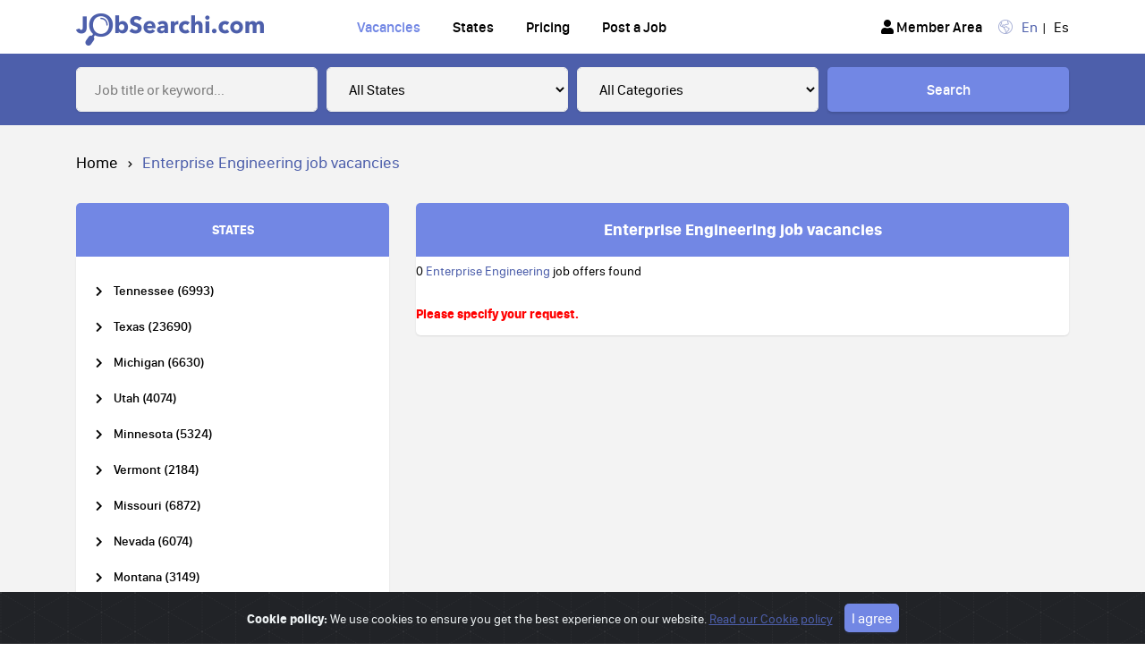

--- FILE ---
content_type: text/html; charset=UTF-8
request_url: https://jobsearchi.com/company/enterprise-engineering-46926412.html
body_size: 26286
content:
<!DOCTYPE html><html lang="en">
<head>
    <meta charset="utf-8">
    <meta name="viewport" content="width=device-width, initial-scale=1, shrink-to-fit=no">
	<meta http-equiv="X-UA-Compatible" content="IE=edge">
    <title>Enterprise Engineering job vacancies</title>
	<meta name="keywords" content="Enterprise Engineering, jobsearchi, jobsearch, part time jobs, usa jobs, online jobs, job, jobs, vacancy, work, find job, job search, city jobs" >
	<meta name="description" content="Find or subscribe to get informed for Enterprise Engineering job vacancies" >
	<meta name="resource-type" content="document" >
	<meta name="robots" content="index,follow,archive" >
	<meta name="allow-search" content="yes" >
	<meta name="document-state" content="dynamic" >
	<meta http-equiv="cache-control" content="max-age=10800" />
	<meta http-equiv="content-language" content="en">
	<link rel="canonical" href="https://jobsearchi.com/company/enterprise-engineering-46926412.html"/>
	<meta http-equiv="x-dns-prefetch-control" content="off">
	<meta name="DC.title" content="Enterprise Engineering job vacancies" >
	<meta name="DC.Description" content="Find or subscribe to get informed for Enterprise Engineering job vacancies" >
	<meta name="DC.Subject" content="Enterprise Engineering, jobsearchi, jobsearch, part time jobs, usa jobs, online jobs, job, jobs, vacancy, work, find job, job search, city jobs" >
	<meta name="DC.Format" content="text/html" >
	<meta name="DC.Type" content="InteractiveResource" >
	<meta name="DC.Language" content="en" >
	<meta name="DC.Identifier" content="https://jobsearchi.com/" >
	<meta property="og:type" content="website" >
	<meta property="og:title" content="Enterprise Engineering job vacancies" >
	<meta property="og:url" content="https://jobsearchi.com/" >
	<meta property="og:site_name" content="Enterprise Engineering job vacancies" >
	<meta property="og:image" content="https://jobsearchi.com/jobsearchi-320x320.png" >
	<meta property="og:description" content="Find or subscribe to get informed for Enterprise Engineering job vacancies" >
	<meta property="fb:app_id" content="298438613983796" >
	<meta property="article:publisher" content="https://www.facebook.com/jobsearchi" >
	<meta name="twitter:card" content="summary" >
	<meta name="twitter:site" content="@jobSearchi" >
	<meta name="twitter:title" content="Enterprise Engineering job vacancies" >
	<meta name="twitter:description" content="Find or subscribe to get informed for Enterprise Engineering job vacancies" >
	<meta name="twitter:image" content="https://jobsearchi.com/jobsearchi-320x320.png" />
	<meta name="twitter:image:alt" content="Enterprise Engineering job vacancies" >
	<meta name="twitter:image:src" content="https://jobsearchi.com/jobsearchi-320x320.png" >
	<meta name="twitter:domain" content="jobsearchi.com" >
	<link rel="schema.DC" href="http://purl.org/dc/elements/1.1/" />
	<link rel="schema.DCTERMS" href="http://purl.org/dc/terms/" />
	<link rel="shortcut icon" type="image/x-icon" href="/favicon.ico" />
	<link rel="apple-touch-icon" sizes="57x57" href="/apple-icon-57x57.png">
	<link rel="apple-touch-icon" sizes="60x60" href="/apple-icon-60x60.png">
	<link rel="apple-touch-icon" sizes="72x72" href="/apple-icon-72x72.png">
	<link rel="apple-touch-icon" sizes="76x76" href="/apple-icon-76x76.png">
	<link rel="apple-touch-icon" sizes="114x114" href="/apple-icon-114x114.png">
	<link rel="apple-touch-icon" sizes="120x120" href="/apple-icon-120x120.png">
	<link rel="apple-touch-icon" sizes="144x144" href="/apple-icon-144x144.png">
	<link rel="apple-touch-icon" sizes="152x152" href="/apple-icon-152x152.png">
	<link rel="apple-touch-icon" sizes="180x180" href="/apple-icon-180x180.png">
	<link rel="icon" type="image/png" sizes="192x192"  href="/android-icon-192x192.png">
	<link rel="icon" type="image/png" sizes="32x32" href="/favicon-32x32.png">
	<link rel="icon" type="image/png" sizes="96x96" href="/favicon-96x96.png">
	<link rel="icon" type="image/png" sizes="16x16" href="/favicon-16x16.png">
	<link rel="manifest" href="/manifest.json">
	<meta name="msapplication-TileColor" content="#4d5fab">
	<meta name="msapplication-TileImage" content="/ms-icon-144x144.png">
	<meta name="theme-color" content="#4d5fab">
	<link rel="image_src" href="https://jobsearchi.com/s/t/img/logo.png" />
	<link rel="stylesheet" type="text/css" href="/s/t/css/jobsearchi.css?1038" />

	<link rel="alternate" hreflang="es" href="https://es.jobsearchi.com/vacancies.html">
	<link rel="alternate" type="application/atom+xml" title="Enterprise Engineering job vacancies" href="https://jobsearchi.com/atom.xml" />

	<!-- Google tag (gtag.js) -->
	<script async src="https://www.googletagmanager.com/gtag/js?id=G-LEWVN6KS9N"></script>
	<script>
	  window.dataLayer = window.dataLayer || [];
	  function gtag(){dataLayer.push(arguments);}
	  gtag('js', new Date());

	  gtag('config', 'G-LEWVN6KS9N');
	</script>

	<script async src="https://pagead2.googlesyndication.com/pagead/js/adsbygoogle.js?client=ca-pub-8693717861643310"
     crossorigin="anonymous"></script>



	<script type="application/ld+json">
	{
	  "@context": "https://schema.org",
	  "@type": "WebSite",
	  "name": "Job Search",
	  "alternateName": ["jobSearchi", "Search Jobs", "Job Search Internet"],
	  "url": "https://jobsearchi.com/",
	  "potentialAction": [{
		"@type": "SearchAction",
		"target": "https://jobsearchi.com/jobs/?q={search_term_string}",
		"query-input": "required name=search_term_string"
	  }],
	  "sameAs": [
		"https://twitter.com/jobsearchi",
		"https://www.linkedin.com/company/job-searchi/",
		"https://www.facebook.com/jobsearchi"
	  ]
	}
	</script>

</head>

<body>

    <div class="main">
      <!-- header -->
      <header class="header">
        <div class="container">
          <a class="logotype" href="/">
            <img src="/s/t/img/logotype.png" title="Job Searchi - jobSearchi.com" alt="Job Searchi - jobSearchi.com" class="img-fluid">
          </a>

          <nav class="navbar navbar-expand-lg">
            <button class="navbar-toggler" type="button" data-toggle="collapse" data-target="#navbarSupportedContent" aria-controls="navbarSupportedContent" aria-expanded="false" aria-label="Toggle navigation">
              <i class="fas fa-bars"></i>
            </button>

            <div class="collapse navbar-collapse" id="navbarSupportedContent">
              <ul class="navbar-nav mr-auto">
				<li class="nav-item active">
                  <a class="nav-link" href="/vacancies.html" title="Vacancies">Vacancies</a>
                </li>
				<li class="nav-item">
                  <a class="nav-link" href="/states/" title="States">States</a>
                </li>
				<li class="nav-item">
                  <a class="nav-link" href="/pricing.html" title="Job Post Pricing">Pricing</a>
                </li>
				<li class="nav-item">
                  <a class="nav-link" href="/post-job/" title="Post a Job">Post a Job</a>
                </li>
              </ul>

			  <div class="header-box form-inline">
                <ul class="header-links">
				  <li>
					<a href="/login/" class="new-cv" title="Member Area"><i class="fa fa-user"></i> Member Area</a>
					<script src="https://accounts.google.com/gsi/client" async defer></script>
					<div id="g_id_onload"
						 data-client_id="440064722991-ce17o5ckonkrkaqvjphl9n75c3lj4n2q.apps.googleusercontent.com"
						 data-login_uri="https://jobsearchi.com/google_login"
						 data-your_own_param_1_to_login="any_value"
						 data-your_own_param_2_to_login="any_value">
					</div>
				  </li>
                </ul>
              </div>
            </div>
          </nav>

          <ul class="language">
            <li  class="active"><a href="https://jobsearchi.com/vacancies.html" title="English">En</a></li>
            <li ><a href="https://es.jobsearchi.com/vacancies.html" title="Spanish">Es</a></li>
          </ul>
        </div>
      </header>

      <!-- content -->
      <div class="content">
        <!-- search-form -->
        <section class="search-form">
          <div class="container" itemscope itemtype="https://schema.org/WebSite">
			<meta itemprop="url" content="https://jobsearchi.com/"/>

            <form itemprop="potentialAction" itemscope itemtype="https://schema.org/SearchAction" action="/search/" method="get" autocomplete="off">
			  <meta itemprop="target" content="https://jobsearchi.com/search/?q={q}"/>

			  <div class="row">
                <div class="col-12 col-sm-12 col-md-3 col-lg-3 col-xl-3">
                  <div class="form-group">
					<input itemprop="query-input" type="text" class="form-control" name="q" placeholder="Job title or keyword..." value="" required>
                  </div>
                </div>

                <div class="col-md-3 col-lg-3 col-xl-3 d-none d-sm-none d-md-block form-group">
                    <select class="form-control" name="state">
                      <option value="">All States</option>
					  <option value="Alabama" >Alabama</option>
					  <option value="Alaska" >Alaska</option>
					  <option value="Arizona" >Arizona</option>
					  <option value="Arkansas" >Arkansas</option>
					  <option value="California" >California</option>
					  <option value="Colorado" >Colorado</option>
					  <option value="Connecticut" >Connecticut</option>
					  <option value="Delaware" >Delaware</option>
					  <option value="District of Columbia" >District of Columbia</option>
					  <option value="Florida" >Florida</option>
					  <option value="Georgia" >Georgia</option>
					  <option value="Hawaii" >Hawaii</option>
					  <option value="Idaho" >Idaho</option>
					  <option value="Illinois" >Illinois</option>
					  <option value="Indiana" >Indiana</option>
					  <option value="Iowa" >Iowa</option>
					  <option value="Kansas" >Kansas</option>
					  <option value="Kentucky" >Kentucky</option>
					  <option value="Louisiana" >Louisiana</option>
					  <option value="Maine" >Maine</option>
					  <option value="Maryland" >Maryland</option>
					  <option value="Massachusetts" >Massachusetts</option>
					  <option value="Michigan" >Michigan</option>
					  <option value="Minnesota" >Minnesota</option>
					  <option value="Mississippi" >Mississippi</option>
					  <option value="Missouri" >Missouri</option>
					  <option value="Montana" >Montana</option>
					  <option value="Nebraska" >Nebraska</option>
					  <option value="Nevada" >Nevada</option>
					  <option value="New Hampshire" >New Hampshire</option>
					  <option value="New Jersey" >New Jersey</option>
					  <option value="New Mexico" >New Mexico</option>
					  <option value="New York" >New York</option>
					  <option value="North Carolina" >North Carolina</option>
					  <option value="North Dakota" >North Dakota</option>
					  <option value="Ohio" >Ohio</option>
					  <option value="Oklahoma" >Oklahoma</option>
					  <option value="Oregon" >Oregon</option>
					  <option value="Pennsylvania" >Pennsylvania</option>
					  <option value="Rhode Island" >Rhode Island</option>
					  <option value="South Carolina" >South Carolina</option>
					  <option value="South Dakota" >South Dakota</option>
					  <option value="Tennessee" >Tennessee</option>
					  <option value="Texas" >Texas</option>
					  <option value="Utah" >Utah</option>
					  <option value="Vermont" >Vermont</option>
					  <option value="Virginia" >Virginia</option>
					  <option value="Washington" >Washington</option>
					  <option value="West Virginia" >West Virginia</option>
					  <option value="Wisconsin" >Wisconsin</option>
					  <option value="Wyoming" >Wyoming</option>
					  <option value="Territories" >Territories</option>
                    </select>
                </div>

                <div class="col-md-3 col-lg-3 col-xl-3 d-none d-sm-none d-md-block form-group">
                    <select class="form-control" name="cat">
						<option value="">All Categories</option>
						<option value="acc" >Accounting/finance</option>
						<option value="ofc" >Admin/office</option>
						<option value="egr" >Architect/engineer/CAD</option>
						<option value="med" >Art/media/design</option>
						<option value="sci" >Science/biotech</option>
						<option value="bus" >Business/mgmt</option>
						<option value="csr" >Customer service</option>
						<option value="edu" >Education/teaching</option>
						<option value="fbh" >Food/beverage/hospitality</option>
						<option value="lab" >General labor</option>
						<option value="gov" >Government</option>
						<option value="hum" >Human resource</option>
						<option value="eng" >Internet engineering</option>
						<option value="lgl" >Legal/paralegal</option>
						<option value="mnu" >Manufacturing</option>
						<option value="mar" >Marketing/advertising/PR</option>
						<option value="hea" >Healthcare</option>
						<option value="npo" >Nonprofit</option>
						<option value="rej" >Real estate</option>
						<option value="ret" >Retail/wholesale</option>
						<option value="sls" >Sales</option>
						<option value="spa" >Salon/spa/fitness</option>
						<option value="sec" >Security</option>
						<option value="trd" >Skilled trades/artisan</option>
						<option value="sof" >Software/QA/DBA/etc</option>
						<option value="sad" >Systems/networking</option>
						<option value="tch" >Technical support</option>
						<option value="trp" >Transportation</option>
						<option value="tfr" >Tv/film/video/radio</option>
						<option value="web" >Web/HTML/info design</option>
						<option value="wri" >Writing/editing</option>
						<option value="etc" >Et cetera</option>
					</select>
                </div>

                <div class="col-12 col-sm-12 col-md-3 col-lg-3 col-xl-3">
                  <button type="submit" class="btn btn-primary">Search</button>
                </div>
              </div>
            </form>
          </div>
        </section>

        <div class="container">
          <div class="row justify-content-md-between justify-content-lg-between justify-content-xl-between h-line">
            <div class="col-12 col-sm-12 col-md-8">
              <nav aria-label="breadcrumb">
                <ol class="breadcrumb">
                  <li class="breadcrumb-item"><a href="/">Home</a></li>
                  <li class="breadcrumb-item active" aria-current="page">Enterprise Engineering job vacancies</li>
                </ol>
              </nav>
            </div>

          </div>

          <div class="row">
            <div class="col-12 col-sm-12 col-md-12 col-lg-8 col-xl-8 order-lg-last order-xl-last">
              <section class="wrap-box post-list-main main-tabs-wrap">

				<ul class="nav-tabs-title">
				 <li class="nav-item col-12">
				  <h1 class="nav-link active" id="listing-job-tabs-tab" data-toggle="tab" href="#listing-job-tabs" role="tab" aria-controls="listing-job-tabs" aria-selected="true">Enterprise Engineering job vacancies</h1>
				 </li>
				</ul>

				<div class="jobs-item ">
					0 <a href="/search/?q=Enterprise Engineering&state=&cat=">Enterprise Engineering</a> job offers found
				</div>
				<br/><br/>
				<p class="error">Please specify your request.<br/><br/></p>


                <ul>
                </ul>
              </section>

            </div>

            <div class="col-12 col-sm-12 col-md-12 col-lg-4 col-xl-4 order-lg-first order-xl-first">
              <aside class="nav-aside">
                <div class="main-tabs-wrap">
                  <ul class="nav nav-tabs row" id="tabs" role="tablist">
					<li class="nav-item col">
                      <a class="nav-link active" id="states-tab" data-toggle="tab" href="#states" role="tab" aria-controls="states" aria-selected="true">STATES</a>
                    </li>
                  </ul>

                  <div class="tab-content">
                    <div class="tab-pane fade show active" id="states" role="tabpanel" aria-labelledby="states-tab">
                      <ul class="aside-list">
                        <li ><a href="/Tennessee/" title="Tennessee jobs">Tennessee (6993) </a></li>
                        <li ><a href="/Texas/" title="Texas jobs">Texas (23690) </a></li>
                        <li ><a href="/Michigan/" title="Michigan jobs">Michigan (6630) </a></li>
                        <li ><a href="/Utah/" title="Utah jobs">Utah (4074) </a></li>
                        <li ><a href="/Minnesota/" title="Minnesota jobs">Minnesota (5324) </a></li>
                        <li ><a href="/Vermont/" title="Vermont jobs">Vermont (2184) </a></li>
                        <li ><a href="/Missouri/" title="Missouri jobs">Missouri (6872) </a></li>
                        <li ><a href="/Nevada/" title="Nevada jobs">Nevada (6074) </a></li>
                        <li ><a href="/Montana/" title="Montana jobs">Montana (3149) </a></li>
                        <li ><a href="/Nebraska/" title="Nebraska jobs">Nebraska (2488) </a></li>
                        <li ><a href="/New-Mexico/" title="New Mexico jobs">New Mexico (2839) </a></li>
                        <li ><a href="/New-Hampshire/" title="New Hampshire jobs">New Hampshire (4845) </a></li>
                        <li ><a href="/New-Jersey/" title="New Jersey jobs">New Jersey (7691) </a></li>
                        <li ><a href="/New-York/" title="New York jobs">New York (17069) </a></li>
                        <li ><a href="/North-Carolina/" title="North Carolina jobs">North Carolina (7992) </a></li>
                        <li ><a href="/Washington/" title="Washington jobs">Washington (10575) </a></li>
                        <li ><a href="/South-Dakota/" title="South Dakota jobs">South Dakota (1859) </a></li>
                        <li ><a href="/Ohio/" title="Ohio jobs">Ohio (7925) </a></li>
                        <li ><a href="/Virginia/" title="Virginia jobs">Virginia (6905) </a></li>
                        <li ><a href="/West-Virginia/" title="West Virginia jobs">West Virginia (2549) </a></li>
                        <li ><a href="/Oklahoma/" title="Oklahoma jobs">Oklahoma (2898) </a></li>
                        <li ><a href="/Oregon/" title="Oregon jobs">Oregon (8072) </a></li>
                        <li ><a href="/Wisconsin/" title="Wisconsin jobs">Wisconsin (4916) </a></li>
                        <li ><a href="/Territories/" title="Territories jobs">Territories (865) </a></li>
                        <li ><a href="/Wyoming/" title="Wyoming jobs">Wyoming (901) </a></li>
                        <li ><a href="/Pennsylvania/" title="Pennsylvania jobs">Pennsylvania (8801) </a></li>
                        <li ><a href="/Rhode-Island/" title="Rhode Island jobs">Rhode Island (2196) </a></li>
                        <li ><a href="/South-Carolina/" title="South Carolina jobs">South Carolina (5435) </a></li>
                        <li ><a href="/Alabama/" title="Alabama jobs">Alabama (3665) </a></li>
                        <li ><a href="/Alaska/" title="Alaska jobs">Alaska (1402) </a></li>
                        <li ><a href="/Connecticut/" title="Connecticut jobs">Connecticut (3584) </a></li>
                        <li ><a href="/Arkansas/" title="Arkansas jobs">Arkansas (2082) </a></li>
                        <li ><a href="/Arizona/" title="Arizona jobs">Arizona (8756) </a></li>
                        <li ><a href="/California/" title="California jobs">California (37827) </a></li>
                        <li ><a href="/Colorado/" title="Colorado jobs">Colorado (7183) </a></li>
                        <li ><a href="/Delaware/" title="Delaware jobs">Delaware (2434) </a></li>
                        <li ><a href="/District-of-Columbia/" title="District of Columbia jobs">District of Columbia (4535) </a></li>
                        <li ><a href="/Florida/" title="Florida jobs">Florida (33564) </a></li>
                        <li ><a href="/Georgia/" title="Georgia jobs">Georgia (8929) </a></li>
                        <li ><a href="/Hawaii/" title="Hawaii jobs">Hawaii (5580) </a></li>
                        <li ><a href="/Illinois/" title="Illinois jobs">Illinois (8030) </a></li>
                        <li ><a href="/Indiana/" title="Indiana jobs">Indiana (4781) </a></li>
                        <li ><a href="/Iowa/" title="Iowa jobs">Iowa (3101) </a></li>
                        <li ><a href="/Kansas/" title="Kansas jobs">Kansas (2504) </a></li>
                        <li ><a href="/Kentucky/" title="Kentucky jobs">Kentucky (3460) </a></li>
                        <li ><a href="/Louisiana/" title="Louisiana jobs">Louisiana (2896) </a></li>
                        <li ><a href="/Maine/" title="Maine jobs">Maine (2083) </a></li>
                        <li ><a href="/Maryland/" title="Maryland jobs">Maryland (3619) </a></li>
                        <li ><a href="/Massachusetts/" title="Massachusetts jobs">Massachusetts (6829) </a></li>
                        <li ><a href="/Mississippi/" title="Mississippi jobs">Mississippi (2504) </a></li>
                        <li ><a href="/North-Dakota/" title="North Dakota jobs">North Dakota (1134) </a></li>
                        <li ><a href="/Idaho/" title="Idaho jobs">Idaho (2077) </a></li>
                      </ul>
                    </div>
                  </div>
                </div>
              </aside>
            </div>
          </div>
        </div>
      </div>

      <!-- footer -->
      <footer class="footer">
        <div class="footer-top">
          <div class="container">
            <div class="row">
              <div class="col-12 col-sm-12 col-md-4 col-lg-4 col-xl-4">
                <div class="footer-logotype">
                  <a href="/"><img src="/s/t/img/logotype-white.png" title="Job Searchi - jobSearchi.com" alt="Job Searchi - jobSearchi.com" class="img-fluid"></a>
                </div>

                <div class="slogan">
                  Find vacancy announcement in Job Searchi.
				  <p>Developed by <a href="http://www.microphp.com?jobsearchi" target="_blank" title="MicroPHP" rel="noopener">MicroPHP</a></p>
                </div>
              </div>

              <div class="col-12 col-sm-12 col-md-8 col-lg-8 col-xl-8">
                <div class="footer-navi">
                  <div class="row">
					<div class="col-6 col-sm-6 col-md-3 col-lg-3 col-xl-3">
                      <ul>
                        <li><span>NAVIGATION</span></li>
						<li><a href="https://jobsearchi.com/" title="Home">Home</a></li>
						<li><a href="/contacts.html" title="Contact us">Contact us</a></li>
						<li><a href="/job-boards.html" title="For job boards">For job boards</a></li>
						<li><a href="https://api.jobsearchi.com" title="API">API</a></li>
                      </ul>
                    </div>
					<div class="col-6 col-sm-6 col-md-3 col-lg-3 col-xl-3">
                      <ul>
                        <li><span>VACANCIES</span></li>
						<li><a href="/vacancies.html" title="Vacancies">Vacancies</a></li>
						<li><a href="/pricing.html" title="Job Post Pricing">Pricing</a></li>
						<li><a href="/post-job/" title="Post a Job">Post a Job</a></li>
                      </ul>
                    </div>
					<div class="col-6 col-sm-6 col-md-3 col-lg-3 col-xl-3">
                      <ul>
                        <li><span>SOURCES</span></li>
						<li><a href="https://www.craigslist.org/about/sites?utm_source=jobsearchi.com&utm_medium=Referral#US" title="craigslist.org" target="_blank">craigslist</a></li>
						<li><a href="https://www.indeed.com?utm_source=jobsearchi.com&utm_medium=Referral" title="indeed.com" target="_blank">Indeed</a></li>
						<li><a href="https://jooble.org?utm_source=jobsearchi.com&utm_medium=Referral" title="jooble.org" target="_blank">Jooble</a></li>
						<li><a href="https://dejobs.org?utm_source=jobsearchi.com&utm_medium=Referral" title="dejobs.org" target="_blank">DE Jobs</a></li>
						<li><a href="https://www.smartrecruiters.com?utm_source=jobstinger.com&utm_medium=Referral" title="smartrecruiters.com" target="_blank">SmartRecruiters</a></li>
                      </ul>
                    </div>
					<div class="col-6 col-sm-6 col-md-3 col-lg-3 col-xl-3">
                      <ul>
                        <li><span>FOLLOW US</span></li>
						<li><a href="https://twitter.com/jobsearchi?utm_source=jobsearchi.com&utm_medium=Referral" title="jobSearchi @ Twitter" target="_blank">Twitter</a></li>
						<li><a href="https://www.linkedin.com/company/job-searchi/?utm_source=jobsearchi.com&utm_medium=Referral" title="jobSearchi @ LinkedIn" target="_blank">LinkedIn</a></li>
						<li><a href="https://www.facebook.com/jobsearchi?utm_source=jobsearchi.com&utm_medium=Referral" title="jobSearchi @ Facebook" target="_blank">Facebook</a></li>
                      </ul>
                    </div>

                  </div>
                </div>
              </div>
            </div>
          </div>
        </div>

        <div class="footer-bottom">
          <div class="container">
            <div class="row">
              <div class="col-12 col-sm-12 col-md-4 col-lg-4 col-xl-4">
                <div class="copyright">
				  &#169; 2025 - JobSearchi. All Rights Reserved.
                </div>
              </div>

              <div class="col-12 col-sm-12 col-md-8 col-lg-8 col-xl-8">
			  <div class="foot-links">
				<a href="/privacy.html" title="Privacy policy" >Privacy policy</a>  | 
				<a href="/tos.html" title="Terms of use" >Terms of use</a>  | 
				<a href="/cookiepolicy.html" title="Cookie policy" >Cookie policy</a> 
				</div>
                <a href="#" class="go-to-top">Go to top <i class="fas fa-chevron-up"></i></a>
              </div>
            </div>
          </div>
        </div>
      </footer>
    </div>

	<div class="alert text-center cookiealert" role="alert">
		<b>Cookie policy: </b> We use cookies to ensure you get the best experience on our website. <a href="/cookiepolicy.html" target="_blank" title="cookie policy" rel="noopener">Read our Cookie policy</a>

		<button type="button" class="btn btn-primary btn-sm acceptcookies" aria-label="Close">
			I agree
		</button>
	</div>
    <!-- Main scripts -->
    <script src="/s/t/js/jobsearchi.js"></script>

</body>
</html>



--- FILE ---
content_type: text/html; charset=utf-8
request_url: https://www.google.com/recaptcha/api2/aframe
body_size: 267
content:
<!DOCTYPE HTML><html><head><meta http-equiv="content-type" content="text/html; charset=UTF-8"></head><body><script nonce="1c_fcY-xmppLGHyxNYhZDg">/** Anti-fraud and anti-abuse applications only. See google.com/recaptcha */ try{var clients={'sodar':'https://pagead2.googlesyndication.com/pagead/sodar?'};window.addEventListener("message",function(a){try{if(a.source===window.parent){var b=JSON.parse(a.data);var c=clients[b['id']];if(c){var d=document.createElement('img');d.src=c+b['params']+'&rc='+(localStorage.getItem("rc::a")?sessionStorage.getItem("rc::b"):"");window.document.body.appendChild(d);sessionStorage.setItem("rc::e",parseInt(sessionStorage.getItem("rc::e")||0)+1);localStorage.setItem("rc::h",'1762570683823');}}}catch(b){}});window.parent.postMessage("_grecaptcha_ready", "*");}catch(b){}</script></body></html>